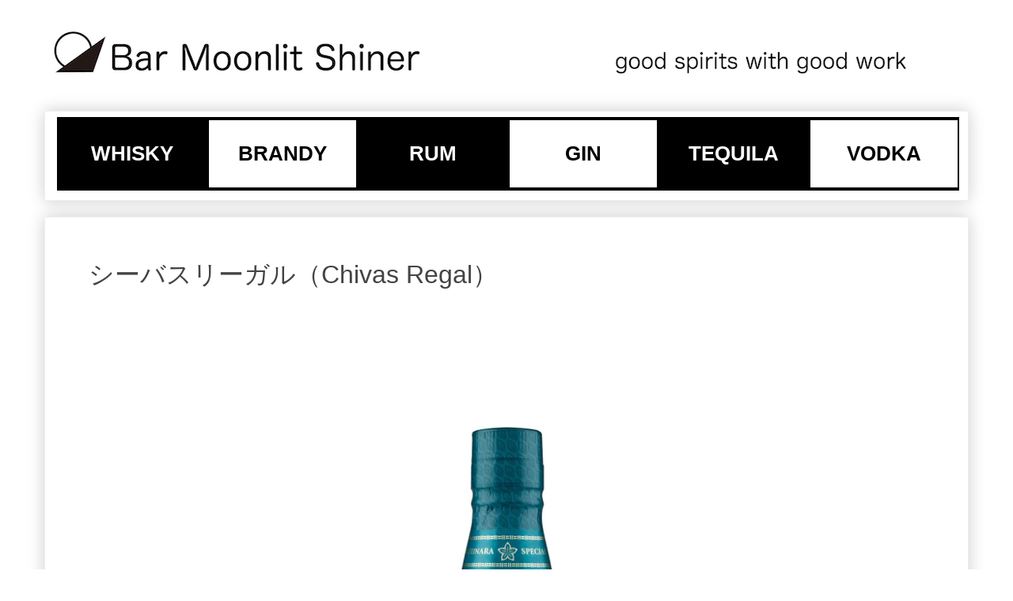

--- FILE ---
content_type: text/html; charset=UTF-8
request_url: http://www.moonlitshiner.com/2010/10/chivas-regal.html
body_size: 11591
content:
<!DOCTYPE html>
<html class='v2' dir='ltr' xmlns='http://www.w3.org/1999/xhtml' xmlns:b='http://www.google.com/2005/gml/b' xmlns:data='http://www.google.com/2005/gml/data' xmlns:expr='http://www.google.com/2005/gml/expr'>
<head>
<link href='https://www.blogger.com/static/v1/widgets/335934321-css_bundle_v2.css' rel='stylesheet' type='text/css'/>
<meta content='summary_large_image' name='twitter:card'/>
<meta content='@moonlitshiner' name='twitter:site'/>
<meta content='@moonlitshiner' name='twitter:creator'/>
<meta content='width=1100' name='viewport'/>
<meta content='text/html; charset=UTF-8' http-equiv='Content-Type'/>
<meta content='blogger' name='generator'/>
<link href='http://www.moonlitshiner.com/favicon.ico' rel='icon' type='image/x-icon'/>
<link href='http://www.moonlitshiner.com/2010/10/chivas-regal.html' rel='canonical'/>
<link rel="alternate" type="application/atom+xml" title="moonlitshiner.com - Atom" href="http://www.moonlitshiner.com/feeds/posts/default" />
<link rel="alternate" type="application/rss+xml" title="moonlitshiner.com - RSS" href="http://www.moonlitshiner.com/feeds/posts/default?alt=rss" />
<link rel="service.post" type="application/atom+xml" title="moonlitshiner.com - Atom" href="https://www.blogger.com/feeds/7459044584100694060/posts/default" />

<link rel="alternate" type="application/atom+xml" title="moonlitshiner.com - Atom" href="http://www.moonlitshiner.com/feeds/4318532610484849148/comments/default" />
<!--Can't find substitution for tag [blog.ieCssRetrofitLinks]-->
<link href='https://images-na.ssl-images-amazon.com/images/I/71QkeieFOYL._SL1500_.jpg' rel='image_src'/>
<meta content='http://www.moonlitshiner.com/2010/10/chivas-regal.html' property='og:url'/>
<meta content='シーバスリーガル（Chivas Regal）' property='og:title'/>
<meta content='     ' property='og:description'/>
<meta content='https://lh3.googleusercontent.com/blogger_img_proxy/AEn0k_uJy3Hh_-4FhkQxTL0gUbYYtJwbthtEEGOW1avjmnMVO0O5xPN0f41cp6elGoTwc2v_nGt2WjkH_zwuEjyeBCmCn9B3xLdj9NiR5RGBOonfzdkSC02M6kgaDMGZxo4XTZETjCXi65csaWzqCeI=w1200-h630-p-k-no-nu' property='og:image'/>
<title>moonlitshiner.com: シーバスリーガル&#65288;Chivas Regal&#65289;</title>
<style id='page-skin-1' type='text/css'><!--
/*
-----------------------------------------------
Blogger Template Style
Name:     Awesome Inc.
Designer: Tina Chen
URL:      tinachen.org
----------------------------------------------- */
/* Variable definitions
====================
<Variable name="keycolor" description="Main Color" type="color" default="#ffffff"/>
<Group description="Page" selector="body">
<Variable name="body.font" description="Font" type="font"
default="normal normal 13px Arial, Tahoma, Helvetica, FreeSans, sans-serif"/>
<Variable name="body.background.color" description="Background Color" type="color" default="#000000"/>
<Variable name="body.text.color" description="Text Color" type="color" default="#ffffff"/>
</Group>
<Group description="Links" selector=".main-inner">
<Variable name="link.color" description="Link Color" type="color" default="#888888"/>
<Variable name="link.visited.color" description="Visited Color" type="color" default="#444444"/>
<Variable name="link.hover.color" description="Hover Color" type="color" default="#cccccc"/>
</Group>
<Group description="Blog Title" selector=".header h1">
<Variable name="header.font" description="Title Font" type="font"
default="normal bold 40px Arial, Tahoma, Helvetica, FreeSans, sans-serif"/>
<Variable name="header.text.color" description="Title Color" type="color" default="#444444" />
<Variable name="header.background.color" description="Header Background" type="color" default="transparent" />
</Group>
<Group description="Blog Description" selector=".header .description">
<Variable name="description.font" description="Font" type="font"
default="normal normal 14px Arial, Tahoma, Helvetica, FreeSans, sans-serif"/>
<Variable name="description.text.color" description="Text Color" type="color"
default="#444444" />
</Group>
<Group description="Tabs Text" selector=".tabs-inner .widget li a">
<Variable name="tabs.font" description="Font" type="font"
default="normal bold 14px Arial, Tahoma, Helvetica, FreeSans, sans-serif"/>
<Variable name="tabs.text.color" description="Text Color" type="color" default="#444444"/>
<Variable name="tabs.selected.text.color" description="Selected Color" type="color" default="#444444"/>
</Group>
<Group description="Tabs Background" selector=".tabs-outer .PageList">
<Variable name="tabs.background.color" description="Background Color" type="color" default="#141414"/>
<Variable name="tabs.selected.background.color" description="Selected Color" type="color" default="#444444"/>
<Variable name="tabs.border.color" description="Border Color" type="color" default="#eeeeee"/>
</Group>
<Group description="Date Header" selector=".main-inner .widget h2.date-header, .main-inner .widget h2.date-header span">
<Variable name="date.font" description="Font" type="font"
default="normal normal 14px Arial, Tahoma, Helvetica, FreeSans, sans-serif"/>
<Variable name="date.text.color" description="Text Color" type="color" default="#666666"/>
<Variable name="date.border.color" description="Border Color" type="color" default="#eeeeee"/>
</Group>
<Group description="Post Title" selector="h3.post-title, h4, h3.post-title a">
<Variable name="post.title.font" description="Font" type="font"
default="normal bold 22px Arial, Tahoma, Helvetica, FreeSans, sans-serif"/>
<Variable name="post.title.text.color" description="Text Color" type="color" default="#444444"/>
</Group>
<Group description="Post Background" selector=".post">
<Variable name="post.background.color" description="Background Color" type="color" default="#ffffff" />
<Variable name="post.border.color" description="Border Color" type="color" default="#eeeeee" />
<Variable name="post.border.bevel.color" description="Bevel Color" type="color" default="#eeeeee"/>
</Group>
<Group description="Gadget Title" selector="h2">
<Variable name="widget.title.font" description="Font" type="font"
default="normal bold 14px Arial, Tahoma, Helvetica, FreeSans, sans-serif"/>
<Variable name="widget.title.text.color" description="Text Color" type="color" default="#444444"/>
</Group>
<Group description="Gadget Text" selector=".sidebar .widget">
<Variable name="widget.font" description="Font" type="font"
default="normal normal 14px Arial, Tahoma, Helvetica, FreeSans, sans-serif"/>
<Variable name="widget.text.color" description="Text Color" type="color" default="#444444"/>
<Variable name="widget.alternate.text.color" description="Alternate Color" type="color" default="#666666"/>
</Group>
<Group description="Gadget Links" selector=".sidebar .widget">
<Variable name="widget.link.color" description="Link Color" type="color" default="#3778cd"/>
<Variable name="widget.link.visited.color" description="Visited Color" type="color" default="#4d469c"/>
<Variable name="widget.link.hover.color" description="Hover Color" type="color" default="#3778cd"/>
</Group>
<Group description="Gadget Background" selector=".sidebar .widget">
<Variable name="widget.background.color" description="Background Color" type="color" default="#141414"/>
<Variable name="widget.border.color" description="Border Color" type="color" default="#222222"/>
<Variable name="widget.border.bevel.color" description="Bevel Color" type="color" default="#000000"/>
</Group>
<Group description="Sidebar Background" selector=".column-left-inner .column-right-inner">
<Variable name="widget.outer.background.color" description="Background Color" type="color" default="transparent" />
</Group>
<Group description="Images" selector=".main-inner">
<Variable name="image.background.color" description="Background Color" type="color" default="transparent"/>
<Variable name="image.border.color" description="Border Color" type="color" default="transparent"/>
</Group>
<Group description="Feed" selector=".blog-feeds">
<Variable name="feed.text.color" description="Text Color" type="color" default="#444444"/>
</Group>
<Group description="Feed Links" selector=".blog-feeds">
<Variable name="feed.link.color" description="Link Color" type="color" default="#3778cd"/>
<Variable name="feed.link.visited.color" description="Visited Color" type="color" default="#4d469c"/>
<Variable name="feed.link.hover.color" description="Hover Color" type="color" default="#3778cd"/>
</Group>
<Group description="Pager" selector=".blog-pager">
<Variable name="pager.background.color" description="Background Color" type="color" default="#ffffff" />
</Group>
<Group description="Footer" selector=".footer-outer">
<Variable name="footer.background.color" description="Background Color" type="color" default="#ffffff" />
<Variable name="footer.text.color" description="Text Color" type="color" default="#444444" />
</Group>
<Variable name="title.shadow.spread" description="Title Shadow" type="length" default="-1px" min="-1px" max="100px"/>
<Variable name="body.background" description="Body Background" type="background"
color="#ffffff"
default="$(color) none repeat scroll top left"/>
<Variable name="body.background.gradient.cap" description="Body Gradient Cap" type="url"
default="none"/>
<Variable name="body.background.size" description="Body Background Size" type="string" default="auto"/>
<Variable name="tabs.background.gradient" description="Tabs Background Gradient" type="url"
default="none"/>
<Variable name="header.background.gradient" description="Header Background Gradient" type="url" default="none" />
<Variable name="header.padding.top" description="Header Top Padding" type="length" default="22px" min="0" max="100px"/>
<Variable name="header.margin.top" description="Header Top Margin" type="length" default="0" min="0" max="100px"/>
<Variable name="header.margin.bottom" description="Header Bottom Margin" type="length" default="0" min="0" max="100px"/>
<Variable name="widget.padding.top" description="Widget Padding Top" type="length" default="8px" min="0" max="20px"/>
<Variable name="widget.padding.side" description="Widget Padding Side" type="length" default="15px" min="0" max="100px"/>
<Variable name="widget.outer.margin.top" description="Widget Top Margin" type="length" default="0" min="0" max="100px"/>
<Variable name="widget.outer.background.gradient" description="Gradient" type="url" default="none" />
<Variable name="widget.border.radius" description="Gadget Border Radius" type="length" default="0" min="0" max="100px"/>
<Variable name="outer.shadow.spread" description="Outer Shadow Size" type="length" default="0" min="0" max="100px"/>
<Variable name="date.header.border.radius.top" description="Date Header Border Radius Top" type="length" default="0" min="0" max="100px"/>
<Variable name="date.header.position" description="Date Header Position" type="length" default="15px" min="0" max="100px"/>
<Variable name="date.space" description="Date Space" type="length" default="30px" min="0" max="100px"/>
<Variable name="date.position" description="Date Float" type="string" default="static" />
<Variable name="date.padding.bottom" description="Date Padding Bottom" type="length" default="0" min="0" max="100px"/>
<Variable name="date.border.size" description="Date Border Size" type="length" default="0" min="0" max="10px"/>
<Variable name="date.background" description="Date Background" type="background" color="transparent"
default="$(color) none no-repeat scroll top left" />
<Variable name="date.first.border.radius.top" description="Date First top radius" type="length" default="0" min="0" max="100px"/>
<Variable name="date.last.space.bottom" description="Date Last Space Bottom" type="length"
default="20px" min="0" max="100px"/>
<Variable name="date.last.border.radius.bottom" description="Date Last bottom radius" type="length" default="0" min="0" max="100px"/>
<Variable name="post.first.padding.top" description="First Post Padding Top" type="length" default="0" min="0" max="100px"/>
<Variable name="image.shadow.spread" description="Image Shadow Size" type="length" default="0" min="0" max="100px"/>
<Variable name="image.border.radius" description="Image Border Radius" type="length" default="0" min="0" max="100px"/>
<Variable name="separator.outdent" description="Separator Outdent" type="length" default="15px" min="0" max="100px"/>
<Variable name="title.separator.border.size" description="Widget Title Border Size" type="length" default="1px" min="0" max="10px"/>
<Variable name="list.separator.border.size" description="List Separator Border Size" type="length" default="1px" min="0" max="10px"/>
<Variable name="shadow.spread" description="Shadow Size" type="length" default="0" min="0" max="100px"/>
<Variable name="startSide" description="Side where text starts in blog language" type="automatic" default="left"/>
<Variable name="endSide" description="Side where text ends in blog language" type="automatic" default="right"/>
<Variable name="date.side" description="Side where date header is placed" type="string" default="right"/>
<Variable name="pager.border.radius.top" description="Pager Border Top Radius" type="length" default="0" min="0" max="100px"/>
<Variable name="pager.space.top" description="Pager Top Space" type="length" default="1em" min="0" max="20em"/>
<Variable name="footer.background.gradient" description="Background Gradient" type="url" default="none" />
<Variable name="mobile.background.size" description="Mobile Background Size" type="string"
default="auto"/>
<Variable name="mobile.background.overlay" description="Mobile Background Overlay" type="string"
default="transparent none repeat scroll top left"/>
<Variable name="mobile.button.color" description="Mobile Button Color" type="color" default="#ffffff" />
*/
/* Content
----------------------------------------------- */
body {
font-family: 'Hiragino Maru Gothic Pro','メイリオ','Meiryo',sans-serif; font-size:80%;
color: #444444;
background: #ffffff none repeat scroll top left;
}
html body .content-outer {
min-width: 0;
max-width: 100%;
width: 100%;
}
a:link {
text-decoration: none;
color: #3778cd;
}
a:visited {
text-decoration: none;
color: #4d469c;
}
a:hover {
text-decoration: underline;
color: #3778cd;
}
.body-fauxcolumn-outer .cap-top {
position: absolute;
z-index: 1;
height: 276px;
width: 100%;
background: transparent none repeat-x scroll top left;
_background-image: none;
}
/* Columns
----------------------------------------------- */
.content-inner {
padding: 0;
}
.header-inner .section {
margin: 0 16px;
}
.tabs-inner .section {
margin: 0 16px;
}
.main-inner {
padding-top: 30px;
}
.main-inner .column-center-inner,
.main-inner .column-left-inner,
.main-inner .column-right-inner {
padding: 0 5px;
}
*+html body .main-inner .column-center-inner {
margin-top: -30px;
}
#layout .main-inner .column-center-inner {
margin-top: 0;
}
/* Header
----------------------------------------------- */
.header-outer {
margin: 0 0 0 0;
background: transparent none repeat scroll 0 0;
}
.Header h1 {
color: #444444;
text-shadow: 0 0 -1px #000000;
}
.Header h1 a {
color: #444444;
}
.Header .description {
color: #444444;
}
.header-inner .Header .titlewrapper,
.header-inner .Header .descriptionwrapper {
padding-left: 0;
padding-right: 0;
margin-bottom: 0;
}
.header-inner .Header .titlewrapper {
padding-top: 22px;
}
/* Tabs
----------------------------------------------- */
.tabs-outer {
overflow: hidden;
position: relative;
background: #eeeeee url(https://resources.blogblog.com/blogblog/data/1kt/awesomeinc/tabs_gradient_light.png) repeat scroll 0 0;
}
#layout .tabs-outer {
overflow: visible;
}
.tabs-cap-top, .tabs-cap-bottom {
position: absolute;
width: 100%;
border-top: 1px solid #999999;
}
.tabs-cap-bottom {
bottom: 0;
}
.tabs-inner .widget li a {
display: inline-block;
margin: 0;
padding: .6em 1.5em;
color: #444444;
border-top: 1px solid #999999;
border-bottom: 1px solid #999999;
border-left: 1px solid #999999;
height: 16px;
line-height: 16px;
}
.tabs-inner .widget li:last-child a {
border-right: 1px solid #999999;
}
.tabs-inner .widget li.selected a, .tabs-inner .widget li a:hover {
background: #666666 url(https://resources.blogblog.com/blogblog/data/1kt/awesomeinc/tabs_gradient_light.png) repeat-x scroll 0 -100px;
color: #ffffff;
}
/* Headings
----------------------------------------------- */
h2 {
color: #444444;
}
/* Widgets
----------------------------------------------- */
.main-inner .section {
margin: 0 27px;
padding: 0;
}
.main-inner .column-left-outer,
.main-inner .column-right-outer {
margin-top: 0;
}
#layout .main-inner .column-left-outer,
#layout .main-inner .column-right-outer {
margin-top: 0;
}
.main-inner .column-left-inner,
.main-inner .column-right-inner {
background: transparent none repeat 0 0;
-moz-box-shadow: 0 0 0 rgba(0, 0, 0, .2);
-webkit-box-shadow: 0 0 0 rgba(0, 0, 0, .2);
-goog-ms-box-shadow: 0 0 0 rgba(0, 0, 0, .2);
box-shadow: 0 0 0 rgba(0, 0, 0, .2);
-moz-border-radius: 0;
-webkit-border-radius: 0;
-goog-ms-border-radius: 0;
border-radius: 0;
}
#layout .main-inner .column-left-inner,
#layout .main-inner .column-right-inner {
margin-top: 0;
}
.sidebar .widget {
color: #444444;
}
.sidebar .widget a:link {
color: #3778cd;
}
.sidebar .widget a:visited {
color: #4d469c;
}
.sidebar .widget a:hover {
color: #3778cd;
}
.sidebar .widget h2 {
text-shadow: 0 0 -1px #000000;
}
.main-inner .widget {
background-color: #ffffff;
border: 1px solid #eeeeee;
padding: 0 15px 15px;
margin: 20px -16px;
-moz-box-shadow: 0 0 20px rgba(0, 0, 0, .2);
-webkit-box-shadow: 0 0 20px rgba(0, 0, 0, .2);
-goog-ms-box-shadow: 0 0 20px rgba(0, 0, 0, .2);
box-shadow: 0 0 20px rgba(0, 0, 0, .2);
-moz-border-radius: 0;
-webkit-border-radius: 0;
-goog-ms-border-radius: 0;
border-radius: 0;
}
.main-inner .widget h2 {
margin: 0 -15px;
padding: .6em 15px .5em;
border-bottom: 1px solid transparent;
}
.footer-inner .widget h2 {
padding: 0 0 .4em;
border-bottom: 1px solid transparent;
}
.main-inner .widget h2 + div, .footer-inner .widget h2 + div {
border-top: 1px solid #eeeeee;
padding-top: 8px;
}
.main-inner .widget .widget-content {
margin: 0 -15px;
padding: 7px 15px 0;
}
.main-inner .widget ul, .main-inner .widget #ArchiveList ul.flat {
margin: -8px -15px 0;
padding: 0;
list-style: none;
}
.main-inner .widget #ArchiveList {
margin: -8px 0 0;
}
.main-inner .widget ul li, .main-inner .widget #ArchiveList ul.flat li {
padding: .5em 15px;
text-indent: 0;
color: #666666;
border-top: 1px solid #eeeeee;
border-bottom: 1px solid transparent;
}
.main-inner .widget #ArchiveList ul li {
padding-top: .25em;
padding-bottom: .25em;
}
.main-inner .widget ul li:first-child, .main-inner .widget #ArchiveList ul.flat li:first-child {
border-top: none;
}
.main-inner .widget ul li:last-child, .main-inner .widget #ArchiveList ul.flat li:last-child {
border-bottom: none;
}
.post-body {
position: relative;
}
.main-inner .widget .post-body ul {
padding: 0 2.5em;
margin: .5em 0;
list-style: disc;
}
.main-inner .widget .post-body ul li {
padding: 0.25em 0;
margin-bottom: .25em;
color: #444444;
border: none;
}
.footer-inner .widget ul {
padding: 0;
list-style: none;
}
.widget .zippy {
color: #666666;
}
/* Posts
----------------------------------------------- */
body .main-inner .Blog {
padding: 0;
margin-bottom: 1em;
background-color: transparent;
border: none;
-moz-box-shadow: 0 0 0 rgba(0, 0, 0, 0);
-webkit-box-shadow: 0 0 0 rgba(0, 0, 0, 0);
-goog-ms-box-shadow: 0 0 0 rgba(0, 0, 0, 0);
box-shadow: 0 0 0 rgba(0, 0, 0, 0);
}
.main-inner .section:last-child .Blog:last-child {
padding: 0;
margin-bottom: 1em;
}
.main-inner .widget h2.date-header {
margin: 0 -15px 1px;
padding: 0 0 0 0;
color: #444444;
background: transparent none no-repeat scroll top left;
border-top: 0 solid #eeeeee;
border-bottom: 1px solid transparent;
-moz-border-radius-topleft: 0;
-moz-border-radius-topright: 0;
-webkit-border-top-left-radius: 0;
-webkit-border-top-right-radius: 0;
border-top-left-radius: 0;
border-top-right-radius: 0;
position: static;
bottom: 100%;
right: 15px;
text-shadow: 0 0 -1px #000000;
}
.main-inner .widget h2.date-header span {
display: block;
padding: .5em 15px;
border-left: 0 solid #eeeeee;
border-right: 0 solid #eeeeee;
}
.date-outer {
position: relative;
margin: 30px 0 20px;
padding: 0 15px;
background-color: #ffffff;
border: 1px solid #eeeeee;
-moz-box-shadow: 0 0 20px rgba(0, 0, 0, .2);
-webkit-box-shadow: 0 0 20px rgba(0, 0, 0, .2);
-goog-ms-box-shadow: 0 0 20px rgba(0, 0, 0, .2);
box-shadow: 0 0 20px rgba(0, 0, 0, .2);
-moz-border-radius: 0;
-webkit-border-radius: 0;
-goog-ms-border-radius: 0;
border-radius: 0;
}
.date-outer:first-child {
margin-top: 0;
}
.date-outer:last-child {
margin-bottom: 20px;
-moz-border-radius-bottomleft: 0;
-moz-border-radius-bottomright: 0;
-webkit-border-bottom-left-radius: 0;
-webkit-border-bottom-right-radius: 0;
-goog-ms-border-bottom-left-radius: 0;
-goog-ms-border-bottom-right-radius: 0;
border-bottom-left-radius: 0;
border-bottom-right-radius: 0;
}
.date-posts {
margin: 0 -15px;
padding: 0 15px;
clear: both;
}
.post-outer, .inline-ad {
border-top: 1px solid #eeeeee;
margin: 0 -15px;
padding: 15px 15px;
}
.post-outer {
padding-bottom: 10px;
}
.post-outer:first-child {
padding-top: 0;
border-top: none;
}
.post-outer:last-child, .inline-ad:last-child {
border-bottom: none;
}
.post-body {
position: relative;
}
.post-body img {
padding: 8px;
background: transparent;
border: 1px solid transparent;
-moz-box-shadow: 0 0 0 rgba(0, 0, 0, .2);
-webkit-box-shadow: 0 0 0 rgba(0, 0, 0, .2);
box-shadow: 0 0 0 rgba(0, 0, 0, .2);
-moz-border-radius: 0;
-webkit-border-radius: 0;
border-radius: 0;
}
h3.post-title, h4 {
padding-top: 40px;  padding-left: 40px; padding-bottom: 0px;
color: #444444;
}
h3.post-title a {
color: #444444;
}
h3.post-title a:hover {
color: #3778cd;
text-decoration: underline;
}
.post-header {
margin: 0 0 1em;
}
.post-body {
line-height: 1.4;
}
.post-outer h2 {
color: #444444;
}
.post-footer {
margin: 1.5em 0 0;
}
#blog-pager {
padding: 15px;
font-size: 120%;
background-color: #ffffff;
border: 1px solid #eeeeee;
-moz-box-shadow: 0 0 20px rgba(0, 0, 0, .2);
-webkit-box-shadow: 0 0 20px rgba(0, 0, 0, .2);
-goog-ms-box-shadow: 0 0 20px rgba(0, 0, 0, .2);
box-shadow: 0 0 20px rgba(0, 0, 0, .2);
-moz-border-radius: 0;
-webkit-border-radius: 0;
-goog-ms-border-radius: 0;
border-radius: 0;
-moz-border-radius-topleft: 0;
-moz-border-radius-topright: 0;
-webkit-border-top-left-radius: 0;
-webkit-border-top-right-radius: 0;
-goog-ms-border-top-left-radius: 0;
-goog-ms-border-top-right-radius: 0;
border-top-left-radius: 0;
border-top-right-radius-topright: 0;
margin-top: 1em;
}
.blog-feeds, .post-feeds {
margin: 1em 0;
text-align: center;
color: #444444;
}
.blog-feeds a, .post-feeds a {
color: #3778cd;
}
.blog-feeds a:visited, .post-feeds a:visited {
color: #4d469c;
}
.blog-feeds a:hover, .post-feeds a:hover {
color: #3778cd;
}
.post-outer .comments {
margin-top: 2em;
}
/* Comments
----------------------------------------------- */
.comments .comments-content .icon.blog-author {
background-repeat: no-repeat;
background-image: url([data-uri]);
}
.comments .comments-content .loadmore a {
border-top: 1px solid #999999;
border-bottom: 1px solid #999999;
}
.comments .continue {
border-top: 2px solid #999999;
}
/* Footer
----------------------------------------------- */
.footer-outer {
margin: -20px 0 -1px;
padding: 20px 0 0;
color: #444444;
overflow: hidden;
}
.footer-fauxborder-left {
border-top: 1px solid #eeeeee;
background: #ffffff none repeat scroll 0 0;
-moz-box-shadow: 0 0 20px rgba(0, 0, 0, .2);
-webkit-box-shadow: 0 0 20px rgba(0, 0, 0, .2);
-goog-ms-box-shadow: 0 0 20px rgba(0, 0, 0, .2);
box-shadow: 0 0 20px rgba(0, 0, 0, .2);
margin: 0 -20px;
}
/* Mobile
----------------------------------------------- */
body.mobile {
background-size: auto;
}
.mobile .body-fauxcolumn-outer {
background: transparent none repeat scroll top left;
}
*+html body.mobile .main-inner .column-center-inner {
margin-top: 0;
}
.mobile .main-inner .widget {
padding: 0 0 15px;
}
.mobile .main-inner .widget h2 + div,
.mobile .footer-inner .widget h2 + div {
border-top: none;
padding-top: 0;
}
.mobile .footer-inner .widget h2 {
padding: 0.5em 0;
border-bottom: none;
}
.mobile .main-inner .widget .widget-content {
margin: 0;
padding: 7px 0 0;
}
.mobile .main-inner .widget ul,
.mobile .main-inner .widget #ArchiveList ul.flat {
margin: 0 -15px 0;
}
.mobile .main-inner .widget h2.date-header {
right: 0;
}
.mobile .date-header span {
padding: 0.4em 0;
}
.mobile .date-outer:first-child {
margin-bottom: 0;
border: 1px solid #eeeeee;
-moz-border-radius-topleft: 0;
-moz-border-radius-topright: 0;
-webkit-border-top-left-radius: 0;
-webkit-border-top-right-radius: 0;
-goog-ms-border-top-left-radius: 0;
-goog-ms-border-top-right-radius: 0;
border-top-left-radius: 0;
border-top-right-radius: 0;
}
.mobile .date-outer {
border-color: #eeeeee;
border-width: 0 1px 1px;
}
.mobile .date-outer:last-child {
margin-bottom: 0;
}
.mobile .main-inner {
padding: 0;
}
.mobile .header-inner .section {
margin: 0;
}
.mobile .post-outer, .mobile .inline-ad {
padding: 5px 0;
}
.mobile .tabs-inner .section {
margin: 0 10px;
}
.mobile .main-inner .widget h2 {
margin: 0;
padding: 0;
}
.mobile .main-inner .widget h2.date-header span {
padding: 0;
}
.mobile .main-inner .widget .widget-content {
margin: 0;
padding: 7px 0 0;
}
.mobile #blog-pager {
border: 1px solid transparent;
background: #ffffff none repeat scroll 0 0;
}
.mobile .main-inner .column-left-inner,
.mobile .main-inner .column-right-inner {
background: transparent none repeat 0 0;
-moz-box-shadow: none;
-webkit-box-shadow: none;
-goog-ms-box-shadow: none;
box-shadow: none;
}
.mobile .date-posts {
margin: 0;
padding: 0;
}
.mobile .footer-fauxborder-left {
margin: 0;
border-top: inherit;
}
.mobile .main-inner .section:last-child .Blog:last-child {
margin-bottom: 0;
}
.mobile-index-contents {
color: #444444;
}
.mobile .mobile-link-button {
background: #3778cd url(https://resources.blogblog.com/blogblog/data/1kt/awesomeinc/tabs_gradient_light.png) repeat scroll 0 0;
}
.mobile-link-button a:link, .mobile-link-button a:visited {
color: #ffffff;
}
.mobile .tabs-inner .PageList .widget-content {
background: transparent;
border-top: 1px solid;
border-color: #999999;
color: #444444;
}
.mobile .tabs-inner .PageList .widget-content .pagelist-arrow {
border-left: 1px solid #999999;
}
div.article { width: 1100px; margin-top: 150px; margin-bottom: 150px; margin-left:auto; margin-right:auto;  font-size:200%; line-height: 200%; font-weight: normal; }
div.articletags { width: 1100px; margin-top: 100px; margin-bottom: 100px; margin-left:auto; margin-right:auto;  font-size:200%; line-height: 200%; font-weight: normal; }
h3.entry-title  { font-size:250%; line-height: 200%; font-weight: normal; }
.entry-title a:link { color: #002299; }
.entry-title a:visited { color: #222222; }
.entry-title a:hover { color: #f20000; }
h4.article-title  { margin-left:20px; font-size:220%; line-height: 200%; font-weight: normal; }
div.toplinkwrapper { width: 1180px; height:90px; text-align: center; vertical-align:middle; margin-top: 0px; margin-bottom: 0px; margin-left: auto; margin-right: auto; }
div.divtopbarblack { width: 186px; height:60px; display: table-cell; text-decoration:none; border-left: 2px solid #000000; border-right:2px solid #000000; border-top: 4px solid #000000; border-bottom: 4px solid #000000; }
.divtopbarblack a { width: 186px; height:60px; padding-top: 25px; display: block; text-decoration:none; font-weight: bold; background-color:#fff200; color:#000000; font-size:200%; }
.divtopbarblack a:link { color: #ffffff; background-color:#000000; font-size:200%; }
.divtopbarblack a:visited { color: #ffffff; background-color:#000000; font-size:200%; }
.divtopbarblack a:hover { padding-top: 25px; background-color:#f20000; color:#ffffff; text-decoration:none; font-size:200%; }
div.divtopbarwhite { width: 186px; height:60px; display: table-cell; text-decoration:none; border-left: 2px solid #000000; border-right:2px solid #000000; border-top: 4px solid #000000; border-bottom: 4px solid #000000; color:#ffffff; }
.divtopbarwhite a { width: 186px; height:60px; padding-top: 25px; display: block; color:#ffffff; background-color:#0000B3; text-decoration:none; font-weight: bold; font-size:200%; }
.divtopbarwhite a:link { color: #000000; background-color:#ffffff; font-size:200%; }
.divtopbarwhite a:visited { color: #000000; background-color:#ffffff; font-size:200%; }
.divtopbarwhite a:hover { padding-top: 25px;  background-color:#f20000; color:#ffffff; text-decoration:none; font-weight: bold; font-size:200%; }
div.wrapper { margin-top: 50px; margin-bottom: 50px; margin-left: auto; margin-right: auto; }
div.alphabetlinkwrapper { width: 110px; height:90px; text-align: center; vertical-align:middle; margin-top: 0px; margin-bottom: 0px; margin-left: 45px; margin-right: auto; }
div.alphabetlink { width: 77px; height:60px; display: table-cell; text-decoration:none; border-left: 2px solid #000000; border-right:2px solid #000000; border-top: 4px solid #000000; border-bottom: 4px solid #000000; color:#ffffff; }
.alphabetlink a { width: 77px; height:60px; padding-top: 25px; display: block; color:#ffffff; background-color:#0000B3; text-decoration:none; font-weight: bold; font-size:200%; }
.alphabetlink a:link { color: #000000; background-color:#ffffff; font-size:200%; }
.alphabetlink a:visited { color: #000000; background-color:#ffffff; font-size:200%; }
.alphabetlink a:hover { padding-top: 25px;  background-color:#f20000; color:#ffffff; text-decoration:none; font-weight: bold; font-size:200%; }
div.alphabetlinkon { width: 77px; height:60px; display: table-cell; text-decoration:none; border-left: 2px solid #000000; border-right:2px solid #000000; border-top: 4px solid #000000; border-bottom: 4px solid #000000; color:#ffffff; }
.alphabetlinkon a { width: 77px; height:60px; padding-top: 25px; display: block; color:#ffffff; background-color:#f20000; text-decoration:none; font-weight: bold; font-size:200%; }
.alphabetlinkon a:link { color: #ffffff; background-color:#f20000; font-size:200%; }
.alphabetlinkon a:visited { color: #ffffff; background-color:#f20000; font-size:200%; }
.alphabetlinkon a:hover { padding-top: 25px;  background-color:#f20000; color:#ffffff; text-decoration:none; font-weight: bold; font-size:200%; }
div.samplelabel { width:800px; margin-top: 20px; margin-bottom: 20px;margin-left:auto;margin-right:auto; padding-top: 20px; padding-bottom: 20px;padding-left:20px; padding-right:20px; font-size:100%; line-height: 200%; font-weight: normal; border-right:1px solid #c0c0c0; border-left: 1px solid #c0c0c0; border-top: 1px solid #c0c0c0; border-bottom: 1px solid #c0c0c0; background-color: #ffffff; }
div.maintext { width: 1000px; margin-top: 100px; margin-bottom: 100px; margin-left:auto; margin-right:auto;  font-size:200%; line-height: 200%; font-weight: normal; }
table.tablelistgrey { width:1000px; margin-top: 10px; margin-bottom: 10px; margin-left: auto;margin-right: auto; padding-top: 10px; padding-bottom: 10px;padding-left:10px; padding-right:10px; font-size:110%; line-height: 180%; font-weight:bold; border: 2px solid #c0c0c0;background-color: #ffffff; }
td.tableonethirdtd { width:170px; height:20px; font-size:80%; line-height: 180%; font-weight: normal; text-align: left; vertical-align:middle; }
table.imageweb { width: 1100px; margin-top: 100px; margin-bottom: 100px; margin-left: auto; margin-right: auto; list-style:none; padding:0; background-color: #fefefe; border: 0px solid #c0c0c0; }
td.imagewebtitle { width:275px; height:50px; text-align:center; vertical-align:middle; font-size:100%; background-color: #ffffff; color:#000000; font-weight: bold; }
td.imagewebimg { width:275px; height:275px; text-align:center; vertical-align:middle; font-size:100%; }
td.imagewebnone { width:250px; height:50px; margin:0px; text-align:center; vertical-align:top; font-size:200%; }
.imagewebtitle a:link { width:250px; height:50px; color: #002299; font-size:200%; }
.imagewebtitle a:visited { width:250px; height:50px; color: #222222; font-size:200%; }
.imagewebtitle a:hover { width:250px; height:50px; color:#f20000; text-decoration:none; font-size:200%; }
table.tablelistgrey { width:1100px; margin-top: 10px; margin-bottom: 10px; margin-left: auto;margin-right: auto; padding-top: 10px; padding-bottom: 10px;padding-left:10px; padding-right:10px; font-size:110%; line-height: 180%; font-weight:bold; border: 2px solid #c0c0c0;background-color: #ffffff; }
td.tableonethirdtd { width:275px; height:50px; line-height: 180%; font-weight: normal; text-align: left; vertical-align:middle; }
ul.ullist1000 { width: 1000px; margin-top: 50px; margin-bottom: 100px; margin-left: auto; margin-right: auto;padding-left:60px; padding-right:0px; font-size:100%; line-height: 200%; }
li.ullist { margin-top: 1em; margin-bottom: 1em; list-style-type: circle; }
.ullist a:link {
text-decoration:none;
color: #200075;
font-weight: normal; }
.ullist a:visited {
text-decoration:none;
color: #351c75;
font-weight: normal; }
.ullist a:hover {
text-decoration:none;
color: #990000;
font-weight: normal; }
div.listbacktomargin { margin-top: 40px; margin-bottom: 40px; margin-left: 100px; }
div.margin200100 { margin-top: 200px; margin-bottom: 100px; margin-left: 100px; }
div.margin200050 { margin-top: 200px; margin-bottom: 50px; margin-left: 100px; }
div.margin100100 { margin-top: 100px; margin-bottom: 100px; margin-left: 100px; }
ul.listbacktoul { width:1000px; list-style:none; line-height: 300%; font-size: 120%; }
li.listbackto { width:1000px; padding: 15px 40px; font-size: 120%; color: #ffffff; background-color:#000000; border: 1px solid #000000; cursor:pointer;-webkit-border-radius: 5px; -moz-border-radius: 5px; border-radius: 5px; line-height: 300%; }
.listbackto a { width:1000px; text-decoration:none;  padding: 15px 40px; color: #ffffff; background-color:#000000; border: 1px solid #000000; cursor:pointer;-webkit-border-radius: 5px; -moz-border-radius: 5px; border-radius: 5px; line-height: 300%; }
.listbackto a:hover { width:1000px; text-decoration:none;  padding: 15px 40px; color: #ffffff; background-color:#f20000; border: 1px solid #000000; cursor:pointer;-webkit-border-radius: 5px; -moz-border-radius: 5px; border-radius: 5px; line-height: 300%;}
ul.listalphabettoul { width: 1000px; margin-top: 0px; margin-bottom: 300px; margin-left: auto; margin-right: auto; list-style-type:none; font-family:'Hiragino Maru Gothic Pro','メイリオ','Meiryo',sans-serif; font-size:200%; line-height: 200%;&#12288;}
.listalphabetto a {  margin-right: 10px; margin-left: 10px; text-decoration:none;  padding: 15px 40px; font-size: 120%; color: #ffffff; background-color:#000000; border: 1px solid #000000; cursor:pointer;-webkit-border-radius: 5px; -moz-border-radius: 5px; border-radius: 5px; line-height: 300%; }
.listalphabetto a:hover { text-decoration:none; background-color:#f20000; color:#ffffff; line-height: 300%; }
ul.listtagul { width:100%; height:50px; margin-left: auto; margin-right: auto; list-style-type:none; font-size:100%; }
li.listtag { float:left; list-style-type:none; text-align: center; vertical-align:middle; font-size:100%; padding-top: 0px; padding-left: 10px; padding-right: 10px; }
.listtag a { text-decoration:none;  padding: 10px 20px; font-size: 100%;background-color: #ffffff; color: #444444; border: 1px solid #444444; cursor:pointer;-webkit-border-radius: 5px; -moz-border-radius: 5px; border-radius: 5px; }
.listtag a:hover { text-decoration:none;  background-color:#444444;color:#ffffff; font-family: sans-serif; }
table.imagelist { margin-top: 40px; margin-bottom: 100px; margin-left: auto;margin-right: auto;}
td.imagelisttd { width: 280px; height:300px; }
.feed-links{display:none}
.blog-pager{display:none}
.post-footer{display:none}
ul.ullistlabelindex { width: 1050px; margin-top: 0px; margin-bottom: 0px; margin-left: auto; margin-right: auto; list-style-type:none; font-size:120%; line-height: 180%; list-style-type:none; }
li.ullistlabel { width: 1050px; height:100px; text-align: left; margin-left: -100px; margin-top: 0px; margin-bottom: 0px; list-style:none; }
.ullistlabel a { display: block; text-decoration:none; font-size: 100%; color: #000000; padding-top: 30px; padding-bottom: 30px; padding-left: 30px; cursor:pointer;-webkit-border-radius: 20px; -moz-border-radius: 20px; border-radius: 20px; border: 1px solid #000000;  }
.ullistlabel a:visited { color: #000000; }
.ullistlabel a:hover { display: block; text-decoration:none;  background-color: #000000; color: #ffffff; text-align: left; cursor:pointer;-webkit-border-radius: 20px; -moz-border-radius: 20px; border-radius: 20px; }
li.ullistlabelcenter { width: 1050px; height:100px; text-align: left; margin-left: -100px; margin-top: 0px; margin-bottom: 0px; list-style:none; }
.ullistlabelcenter a { display: block; text-decoration:none; font-size: 180%; color: #f20000; padding-top: 30px; padding-bottom: 30px; cursor:pointer;-webkit-border-radius: 20px; -moz-border-radius: 20px; border-radius: 20px; border: 1px solid #000000; text-align:center;  }
.ullistlabelcenter a:visited { color: #000000; }
.ullistlabelcenter a:hover { display: block; text-decoration:none;  background-color: #000000; color: #ffffff; text-align: left; cursor:pointer;-webkit-border-radius: 20px; -moz-border-radius: 20px; border-radius: 20px; text-align:center; }
div.jump-link { text-align:center; font-size:200%; border:none; margin-top: 80px; margin-bottom: 60px; margin-left: 20px; margin-right: 20px; }
/*CUSTOM CONTACT FORM BY ICANBUILDABLOG.COM */
.contact-form-widget {
margin-left:auto;
margin-right:auto;
width: 600px;
max-width: 100%;
padding: 0px;
color: #000;
}
.fm_name, .fm_email {
float:left;
padding:5px;
width:48%
}
.fm_message {
padding:5px;
}
.contact-form-name, .contact-form-email {
width: 100%;
max-width: 100%;
margin-bottom: 30px;
height:40px;
padding:10px;
font-size:16px;
}
.contact-form-email-message {
width:100%;
max-width: 100%;
height:100%;
max-height: 100%;
margin-bottom:30px;
padding:10px;
font-size:16px;
}
.contact-form-button-submit {
margin-left:auto; margin-right:auto;
border-color: #000000;
background: #ffffff;
color: #000000;
width: 20%;
max-width: 20%;
margin-top: 50px;
margin-bottom: 10px;
height:80px;
font-size:100%;
}
.contact-form-button-submit:hover{
background: #DB0000;
color: #ffffff;
border: 1px solid #FAFAFA;
}
.status-msg-body{display:none}
--></style>
<style id='template-skin-1' type='text/css'><!--
body {
min-width: 1200px;
}
.content-outer, .content-fauxcolumn-outer, .region-inner {
min-width: 1200px;
max-width: 1200px;
_width: 1200px;
}
.main-inner .columns {
padding-left: 0px;
padding-right: 0px;
}
.main-inner .fauxcolumn-center-outer {
left: 0px;
right: 0px;
/* IE6 does not respect left and right together */
_width: expression(this.parentNode.offsetWidth -
parseInt("0px") -
parseInt("0px") + 'px');
}
.main-inner .fauxcolumn-left-outer {
width: 0px;
}
.main-inner .fauxcolumn-right-outer {
width: 0px;
}
.main-inner .column-left-outer {
width: 0px;
right: 100%;
margin-left: -0px;
}
.main-inner .column-right-outer {
width: 0px;
margin-right: -0px;
}
#layout {
min-width: 0;
}
#layout .content-outer {
min-width: 0;
width: 800px;
}
#layout .region-inner {
min-width: 0;
width: auto;
}
body#layout div.add_widget {
padding: 8px;
}
body#layout div.add_widget a {
margin-left: 32px;
}
--></style>
<link href='https://www.blogger.com/dyn-css/authorization.css?targetBlogID=7459044584100694060&amp;zx=3118c0a5-51f4-4f0f-bbc1-6d14653392c7' media='none' onload='if(media!=&#39;all&#39;)media=&#39;all&#39;' rel='stylesheet'/><noscript><link href='https://www.blogger.com/dyn-css/authorization.css?targetBlogID=7459044584100694060&amp;zx=3118c0a5-51f4-4f0f-bbc1-6d14653392c7' rel='stylesheet'/></noscript>
<meta name='google-adsense-platform-account' content='ca-host-pub-1556223355139109'/>
<meta name='google-adsense-platform-domain' content='blogspot.com'/>

</head>
<body class='loading'>
<div class='navbar no-items section' id='navbar' name='Navbar'>
</div>
<div class='body-fauxcolumns'>
<div class='fauxcolumn-outer body-fauxcolumn-outer'>
<div class='cap-top'>
<div class='cap-left'></div>
<div class='cap-right'></div>
</div>
<div class='fauxborder-left'>
<div class='fauxborder-right'></div>
<div class='fauxcolumn-inner'>
</div>
</div>
<div class='cap-bottom'>
<div class='cap-left'></div>
<div class='cap-right'></div>
</div>
</div>
</div>
<div class='content'>
<div class='content-fauxcolumns'>
<div class='fauxcolumn-outer content-fauxcolumn-outer'>
<div class='cap-top'>
<div class='cap-left'></div>
<div class='cap-right'></div>
</div>
<div class='fauxborder-left'>
<div class='fauxborder-right'></div>
<div class='fauxcolumn-inner'>
</div>
</div>
<div class='cap-bottom'>
<div class='cap-left'></div>
<div class='cap-right'></div>
</div>
</div>
</div>
<div class='content-outer'>
<div class='content-cap-top cap-top'>
<div class='cap-left'></div>
<div class='cap-right'></div>
</div>
<div class='fauxborder-left content-fauxborder-left'>
<div class='fauxborder-right content-fauxborder-right'></div>
<div class='content-inner'>
<header>
<div class='header-outer'>
<div class='header-cap-top cap-top'>
<div class='cap-left'></div>
<div class='cap-right'></div>
</div>
<div class='fauxborder-left header-fauxborder-left'>
<div class='fauxborder-right header-fauxborder-right'></div>
<div class='region-inner header-inner'>
<div class='header section' id='header' name='ヘッダー'><div class='widget Header' data-version='1' id='Header1'>
<div id='header-inner'>
<a href='http://www.moonlitshiner.com/' style='display: block'>
<img alt='moonlitshiner.com' height='80px; ' id='Header1_headerimg' src='https://blogger.googleusercontent.com/img/b/R29vZ2xl/AVvXsEh04RJaTkcbg3EPX8XGp-PsT_NqOAzqqdtF9pO4lYjxMm9MDZFHpsTgvVOBMsO0kMpJAWCgzOIAst55fX5ciny_1cCemPq6yYYWFgF0EGysI9gMcmC0tdaU9Rt2plqlXtNd0vY-jmt6DZOM/s1600/moonlitshinercom.png' style='display: block' width='1100px; '/>
</a>
</div>
</div></div>
</div>
</div>
<div class='header-cap-bottom cap-bottom'>
<div class='cap-left'></div>
<div class='cap-right'></div>
</div>
</div>
</header>
<div class='tabs-outer'>
<div class='tabs-cap-top cap-top'>
<div class='cap-left'></div>
<div class='cap-right'></div>
</div>
<div class='fauxborder-left tabs-fauxborder-left'>
<div class='fauxborder-right tabs-fauxborder-right'></div>
<div class='region-inner tabs-inner'>
<div class='tabs no-items section' id='crosscol' name='Cross-Column'></div>
<div class='tabs no-items section' id='crosscol-overflow' name='Cross-Column 2'></div>
</div>
</div>
<div class='tabs-cap-bottom cap-bottom'>
<div class='cap-left'></div>
<div class='cap-right'></div>
</div>
</div>
<div class='main-outer'>
<div class='main-cap-top cap-top'>
<div class='cap-left'></div>
<div class='cap-right'></div>
</div>
<div class='fauxborder-left main-fauxborder-left'>
<div class='fauxborder-right main-fauxborder-right'></div>
<div class='region-inner main-inner'>
<div class='columns fauxcolumns'>
<div class='fauxcolumn-outer fauxcolumn-center-outer'>
<div class='cap-top'>
<div class='cap-left'></div>
<div class='cap-right'></div>
</div>
<div class='fauxborder-left'>
<div class='fauxborder-right'></div>
<div class='fauxcolumn-inner'>
</div>
</div>
<div class='cap-bottom'>
<div class='cap-left'></div>
<div class='cap-right'></div>
</div>
</div>
<div class='fauxcolumn-outer fauxcolumn-left-outer'>
<div class='cap-top'>
<div class='cap-left'></div>
<div class='cap-right'></div>
</div>
<div class='fauxborder-left'>
<div class='fauxborder-right'></div>
<div class='fauxcolumn-inner'>
</div>
</div>
<div class='cap-bottom'>
<div class='cap-left'></div>
<div class='cap-right'></div>
</div>
</div>
<div class='fauxcolumn-outer fauxcolumn-right-outer'>
<div class='cap-top'>
<div class='cap-left'></div>
<div class='cap-right'></div>
</div>
<div class='fauxborder-left'>
<div class='fauxborder-right'></div>
<div class='fauxcolumn-inner'>
</div>
</div>
<div class='cap-bottom'>
<div class='cap-left'></div>
<div class='cap-right'></div>
</div>
</div>
<!-- corrects IE6 width calculation -->
<div class='columns-inner'>
<div class='column-center-outer'>
<div class='column-center-inner'>
<div class='main section' id='main' name='メイン'><div class='widget HTML' data-version='1' id='HTML1'>
<div class='widget-content'>
<div class="toplinkwrapper">
<div class="divtopbarblack">
<a href="http://www.moonlitshiner.com/search/label/whisky">
WHISKY
</a>
</div>
<div class="divtopbarwhite">
<a href="http://www.moonlitshiner.com/search/label/brandy">
BRANDY
</a>
</div>
<div class="divtopbarblack">
<a href="http://www.moonlitshiner.com/search/label/rum">
RUM
</a>
</div>
<div class="divtopbarwhite">
<a href="http://www.moonlitshiner.com/search/label/gin">
GIN
</a>
</div>
<div class="divtopbarblack">
<a href="http://www.moonlitshiner.com/search/label/tequila">
TEQUILA
</a>
</div>
<div class="divtopbarwhite">
<a href="http://www.moonlitshiner.com/p/vodka.html">
VODKA
</a>
</div>
</div>
</div>
<div class='clear'></div>
</div><div class='widget Blog' data-version='1' id='Blog1'>
<div class='blog-posts hfeed'>

          <div class="date-outer">
        

          <div class="date-posts">
        
<div class='post-outer'>
<div class='post hentry uncustomized-post-template' itemprop='blogPost' itemscope='itemscope' itemtype='http://schema.org/BlogPosting'>
<meta content='https://images-na.ssl-images-amazon.com/images/I/71QkeieFOYL._SL1500_.jpg' itemprop='image_url'/>
<meta content='7459044584100694060' itemprop='blogId'/>
<meta content='4318532610484849148' itemprop='postId'/>
<a name='4318532610484849148'></a>
<h3 class='post-title entry-title' itemprop='name'>
シーバスリーガル&#65288;Chivas Regal&#65289;
</h3>
<div class='post-header'>
<div class='post-header-line-1'></div>
</div>
<div class='post-body entry-content' id='post-body-4318532610484849148' itemprop='description articleBody'>
<div class="article" align="center">
<a href="http://amzn.to/2jlYSuq">
<img alt="シーバスリーガル ミズナラ12年 ハーフ 350ml" border="0" src="https://images-na.ssl-images-amazon.com/images/I/71QkeieFOYL._SL1500_.jpg" width="25%" />
</a>
</div> 
<div style='clear: both;'></div>
</div>
<div class='post-footer'>
<div class='post-footer-line post-footer-line-1'>
<span class='post-author vcard'>
</span>
<span class='post-timestamp'>
</span>
<span class='post-comment-link'>
</span>
<span class='post-icons'>
</span>
<div class='post-share-buttons goog-inline-block'>
</div>
</div>
<div class='post-footer-line post-footer-line-2'>
<span class='post-labels'>
ラベル:
<a href='http://www.moonlitshiner.com/search/label/scotch' rel='tag'>scotch</a>,
<a href='http://www.moonlitshiner.com/search/label/whiskyc' rel='tag'>whiskyc</a>
</span>
</div>
<div class='post-footer-line post-footer-line-3'>
<span class='post-location'>
</span>
</div>
</div>
</div>
<div class='comments' id='comments'>
<a name='comments'></a>
</div>
</div>

        </div></div>
      
</div>
<div class='blog-pager' id='blog-pager'>
<span id='blog-pager-newer-link'>
<a class='blog-pager-newer-link' href='http://www.moonlitshiner.com/2008/12/cazadores.html' id='Blog1_blog-pager-newer-link' title='次の投稿'>次の投稿</a>
</span>
<span id='blog-pager-older-link'>
<a class='blog-pager-older-link' href='http://www.moonlitshiner.com/2010/10/cutty-sark.html' id='Blog1_blog-pager-older-link' title='前の投稿'>前の投稿</a>
</span>
<a class='home-link' href='http://www.moonlitshiner.com/'>ホーム</a>
</div>
<div class='clear'></div>
<div class='post-feeds'>
</div>
</div><div class='widget HTML' data-version='1' id='HTML3'>
<div class='widget-content'>
<div class="toplinkwrapper">
<div class="divtopbarblack">
<a href="http://www.moonlitshiner.com/p/about.html">
ABOUT
</a>
</div>
<div class="divtopbarwhite">
<a href="http://www.moonlitshiner.com/p/concept.html">
CONCEPT
</a>
</div>
<div class="divtopbarblack">
<a href="http://www.moonlitshiner.com/p/history.html">
HISTORY
</a>
</div>
<div class="divtopbarwhite">
<a href="http://www.moonlitshiner.com/search/label/visit">
VISIT
</a>
</div>
<div class="divtopbarblack">
<a href="http://www.moonlitshiner.com/search/label/makers">
MAKERS
</a>
</div>
<div class="divtopbarwhite">
<a href="http://www.moonlitshiner.com/p/contact.html">
CONTACT
</a>
</div>
</div>
<div class="toplinkwrapper">
<div class="divtopbarwhite">
<a href="http://www.moonlitshiner.com/p/liqueur.html">
LIQUEUR
</a>
</div>
<div class="divtopbarblack">
<a href="http://www.moonlitshiner.com/p/beer.html">
BEER
</a>
</div>
<div class="divtopbarwhite">
<a href="http://www.moonlitshiner.com/search/label/sake">
SAKE
</a>
</div>
<div class="divtopbarblack">
<a href="http://www.moonlitshiner.com/p/cocktail.html">
COCKTAIL
</a>
</div>
<div class="divtopbarwhite">
<a href="http://www.moonlitshiner.com/p/others.html">
OTHERS
</a>
</div>
<div class="divtopbarblack">
<a href="http://www.moonlitshiner.com/p/tools.html">
TOOLS
</a>
</div>
</div>
</div>
<div class='clear'></div>
</div></div>
</div>
</div>
<div class='column-left-outer'>
<div class='column-left-inner'>
<aside>
</aside>
</div>
</div>
<div class='column-right-outer'>
<div class='column-right-inner'>
<aside>
</aside>
</div>
</div>
</div>
<div style='clear: both'></div>
<!-- columns -->
</div>
<!-- main -->
</div>
</div>
<div class='main-cap-bottom cap-bottom'>
<div class='cap-left'></div>
<div class='cap-right'></div>
</div>
</div>
<footer>
<div class='footer-outer'>
<div class='footer-cap-top cap-top'>
<div class='cap-left'></div>
<div class='cap-right'></div>
</div>
<div class='fauxborder-left footer-fauxborder-left'>
<div class='fauxborder-right footer-fauxborder-right'></div>
<div class='region-inner footer-inner'>
<div class='foot no-items section' id='footer-1'></div>
<!-- outside of the include in order to lock Attribution widget -->
<div class='foot section' id='footer-3' name='フッター'><div class='widget Attribution' data-version='1' id='Attribution1'>
<div class='widget-content' style='text-align: center;'>
(c) moonlitshiner.com | produced by Novo Weimar | Amazon アソシエイト. Powered by <a href='https://www.blogger.com' target='_blank'>Blogger</a>.
</div>
<div class='clear'></div>
</div></div>
</div>
</div>
<div class='footer-cap-bottom cap-bottom'>
<div class='cap-left'></div>
<div class='cap-right'></div>
</div>
</div>
</footer>
<!-- content -->
</div>
</div>
<div class='content-cap-bottom cap-bottom'>
<div class='cap-left'></div>
<div class='cap-right'></div>
</div>
</div>
</div>
<script type='text/javascript'>
    window.setTimeout(function() {
        document.body.className = document.body.className.replace('loading', '');
      }, 10);
  </script>

<script type="text/javascript" src="https://www.blogger.com/static/v1/widgets/2028843038-widgets.js"></script>
<script type='text/javascript'>
window['__wavt'] = 'AOuZoY7n7nTqXwhRNiNPrdbCH0SpIlYMUw:1768875511823';_WidgetManager._Init('//www.blogger.com/rearrange?blogID\x3d7459044584100694060','//www.moonlitshiner.com/2010/10/chivas-regal.html','7459044584100694060');
_WidgetManager._SetDataContext([{'name': 'blog', 'data': {'blogId': '7459044584100694060', 'title': 'moonlitshiner.com', 'url': 'http://www.moonlitshiner.com/2010/10/chivas-regal.html', 'canonicalUrl': 'http://www.moonlitshiner.com/2010/10/chivas-regal.html', 'homepageUrl': 'http://www.moonlitshiner.com/', 'searchUrl': 'http://www.moonlitshiner.com/search', 'canonicalHomepageUrl': 'http://www.moonlitshiner.com/', 'blogspotFaviconUrl': 'http://www.moonlitshiner.com/favicon.ico', 'bloggerUrl': 'https://www.blogger.com', 'hasCustomDomain': true, 'httpsEnabled': false, 'enabledCommentProfileImages': true, 'gPlusViewType': 'FILTERED_POSTMOD', 'adultContent': false, 'analyticsAccountNumber': '', 'encoding': 'UTF-8', 'locale': 'ja', 'localeUnderscoreDelimited': 'ja', 'languageDirection': 'ltr', 'isPrivate': false, 'isMobile': false, 'isMobileRequest': false, 'mobileClass': '', 'isPrivateBlog': false, 'isDynamicViewsAvailable': true, 'feedLinks': '\x3clink rel\x3d\x22alternate\x22 type\x3d\x22application/atom+xml\x22 title\x3d\x22moonlitshiner.com - Atom\x22 href\x3d\x22http://www.moonlitshiner.com/feeds/posts/default\x22 /\x3e\n\x3clink rel\x3d\x22alternate\x22 type\x3d\x22application/rss+xml\x22 title\x3d\x22moonlitshiner.com - RSS\x22 href\x3d\x22http://www.moonlitshiner.com/feeds/posts/default?alt\x3drss\x22 /\x3e\n\x3clink rel\x3d\x22service.post\x22 type\x3d\x22application/atom+xml\x22 title\x3d\x22moonlitshiner.com - Atom\x22 href\x3d\x22https://www.blogger.com/feeds/7459044584100694060/posts/default\x22 /\x3e\n\n\x3clink rel\x3d\x22alternate\x22 type\x3d\x22application/atom+xml\x22 title\x3d\x22moonlitshiner.com - Atom\x22 href\x3d\x22http://www.moonlitshiner.com/feeds/4318532610484849148/comments/default\x22 /\x3e\n', 'meTag': '', 'adsenseHostId': 'ca-host-pub-1556223355139109', 'adsenseHasAds': false, 'adsenseAutoAds': false, 'boqCommentIframeForm': true, 'loginRedirectParam': '', 'view': '', 'dynamicViewsCommentsSrc': '//www.blogblog.com/dynamicviews/4224c15c4e7c9321/js/comments.js', 'dynamicViewsScriptSrc': '//www.blogblog.com/dynamicviews/6e0d22adcfa5abea', 'plusOneApiSrc': 'https://apis.google.com/js/platform.js', 'disableGComments': true, 'interstitialAccepted': false, 'sharing': {'platforms': [{'name': '\u30ea\u30f3\u30af\u3092\u53d6\u5f97', 'key': 'link', 'shareMessage': '\u30ea\u30f3\u30af\u3092\u53d6\u5f97', 'target': ''}, {'name': 'Facebook', 'key': 'facebook', 'shareMessage': 'Facebook \u3067\u5171\u6709', 'target': 'facebook'}, {'name': 'BlogThis!', 'key': 'blogThis', 'shareMessage': 'BlogThis!', 'target': 'blog'}, {'name': '\xd7', 'key': 'twitter', 'shareMessage': '\xd7 \u3067\u5171\u6709', 'target': 'twitter'}, {'name': 'Pinterest', 'key': 'pinterest', 'shareMessage': 'Pinterest \u3067\u5171\u6709', 'target': 'pinterest'}, {'name': '\u30e1\u30fc\u30eb', 'key': 'email', 'shareMessage': '\u30e1\u30fc\u30eb', 'target': 'email'}], 'disableGooglePlus': true, 'googlePlusShareButtonWidth': 0, 'googlePlusBootstrap': '\x3cscript type\x3d\x22text/javascript\x22\x3ewindow.___gcfg \x3d {\x27lang\x27: \x27ja\x27};\x3c/script\x3e'}, 'hasCustomJumpLinkMessage': true, 'jumpLinkMessage': '\x26lt;\x26lt; \u8a73\u7d30\u3092\u8aad\u3080 \x26gt;\x26gt;', 'pageType': 'item', 'postId': '4318532610484849148', 'postImageUrl': 'https://images-na.ssl-images-amazon.com/images/I/71QkeieFOYL._SL1500_.jpg', 'pageName': '\u30b7\u30fc\u30d0\u30b9\u30ea\u30fc\u30ac\u30eb\uff08Chivas Regal\uff09', 'pageTitle': 'moonlitshiner.com: \u30b7\u30fc\u30d0\u30b9\u30ea\u30fc\u30ac\u30eb\uff08Chivas Regal\uff09'}}, {'name': 'features', 'data': {}}, {'name': 'messages', 'data': {'edit': '\u7de8\u96c6', 'linkCopiedToClipboard': '\u30ea\u30f3\u30af\u3092\u30af\u30ea\u30c3\u30d7\u30dc\u30fc\u30c9\u306b\u30b3\u30d4\u30fc\u3057\u307e\u3057\u305f\u3002', 'ok': 'OK', 'postLink': '\u6295\u7a3f\u306e\u30ea\u30f3\u30af'}}, {'name': 'template', 'data': {'name': 'custom', 'localizedName': '\u30ab\u30b9\u30bf\u30e0', 'isResponsive': false, 'isAlternateRendering': false, 'isCustom': true}}, {'name': 'view', 'data': {'classic': {'name': 'classic', 'url': '?view\x3dclassic'}, 'flipcard': {'name': 'flipcard', 'url': '?view\x3dflipcard'}, 'magazine': {'name': 'magazine', 'url': '?view\x3dmagazine'}, 'mosaic': {'name': 'mosaic', 'url': '?view\x3dmosaic'}, 'sidebar': {'name': 'sidebar', 'url': '?view\x3dsidebar'}, 'snapshot': {'name': 'snapshot', 'url': '?view\x3dsnapshot'}, 'timeslide': {'name': 'timeslide', 'url': '?view\x3dtimeslide'}, 'isMobile': false, 'title': '\u30b7\u30fc\u30d0\u30b9\u30ea\u30fc\u30ac\u30eb\uff08Chivas Regal\uff09', 'description': '     ', 'featuredImage': 'https://lh3.googleusercontent.com/blogger_img_proxy/AEn0k_uJy3Hh_-4FhkQxTL0gUbYYtJwbthtEEGOW1avjmnMVO0O5xPN0f41cp6elGoTwc2v_nGt2WjkH_zwuEjyeBCmCn9B3xLdj9NiR5RGBOonfzdkSC02M6kgaDMGZxo4XTZETjCXi65csaWzqCeI', 'url': 'http://www.moonlitshiner.com/2010/10/chivas-regal.html', 'type': 'item', 'isSingleItem': true, 'isMultipleItems': false, 'isError': false, 'isPage': false, 'isPost': true, 'isHomepage': false, 'isArchive': false, 'isLabelSearch': false, 'postId': 4318532610484849148}}]);
_WidgetManager._RegisterWidget('_HeaderView', new _WidgetInfo('Header1', 'header', document.getElementById('Header1'), {}, 'displayModeFull'));
_WidgetManager._RegisterWidget('_HTMLView', new _WidgetInfo('HTML1', 'main', document.getElementById('HTML1'), {}, 'displayModeFull'));
_WidgetManager._RegisterWidget('_BlogView', new _WidgetInfo('Blog1', 'main', document.getElementById('Blog1'), {'cmtInteractionsEnabled': false, 'lightboxEnabled': true, 'lightboxModuleUrl': 'https://www.blogger.com/static/v1/jsbin/4268964403-lbx__ja.js', 'lightboxCssUrl': 'https://www.blogger.com/static/v1/v-css/828616780-lightbox_bundle.css'}, 'displayModeFull'));
_WidgetManager._RegisterWidget('_HTMLView', new _WidgetInfo('HTML3', 'main', document.getElementById('HTML3'), {}, 'displayModeFull'));
_WidgetManager._RegisterWidget('_AttributionView', new _WidgetInfo('Attribution1', 'footer-3', document.getElementById('Attribution1'), {}, 'displayModeFull'));
</script>
</body>
</html>